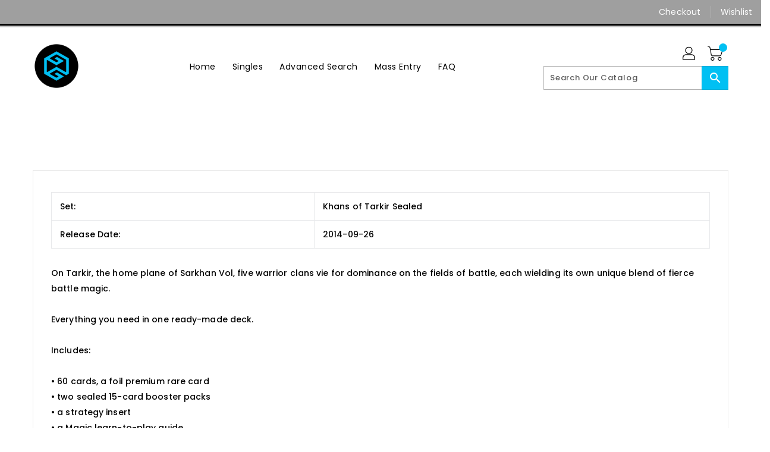

--- FILE ---
content_type: text/css
request_url: https://gamersguildazcards.com/cdn/shop/t/8/assets/binderVariables.css?v=39899778817805971921728001222
body_size: 12
content:
:root{--brand-secondary: #00c0f3;--primary-font: Poppins;--secondary-font: K2D;--button-bg-color: #00c0f3;--button-text-color: #ffffff;--button-bg-hover-color: #ffd800;--button-text-hover-color: #000000;--breadcrumb-color: #00c0f3;--footer-heading-color: #000000;--footer-bg-color: #00c0f3;--footer-text-color: #000000;--footer-text-hover-color: #ffffff;--navbar-background-color: #9f9f9f;--navbar-text-color: #ffffff;--navbar-text-hover-color: #00c0f3;--product-bg-color: #00c0f3;--product-icon-color: #ffffff;--product-bg-hover-color: #ffd800;--product-icon-hover-color: #000000;--navbar-border-color: #000000;--color-text: #333333;--color-body-text: #788188;--color-blankstate: rgba(120, 129, 136, .35);--color-blankstate-border: rgba(120, 129, 136, .2);--color-blankstate-background: rgba(120, 129, 136, .1);--color-sale-text: #7796a8;--color-small-button: #ffffff;--color-small-button-text: #3d4246;--color-text-field: #fff;--color-text-field-text: #000;--color-navigation-text: #333333;--color-btn-primary: #7796a8;--color-btn-primary-text: #fff;--color-body: #fff;--color-bg: #fff;--color-bg-alt: rgba(120, 129, 136, .05);--color-overlay-title-text: #fff;--color-image-overlay: #3d4246;--opacity-image-overlay: .25;--color-border: #e8e9eb;--color-banner-border: rgba(0, 192, 243, .05);--color-desktop-checkout-bkg: rgba(255, 255, 255, .2);--color-category-block-header-border: rgba(255, 255, 255, .6);--color-special-collection-title-bkg: rgba(0, 192, 243, .8);--color-contact-info-icon-border: rgba(0, 0, 0, .3);--color-footer-border: rgba(0, 0, 0, .2);--color-newsletter-input-border: rgba(0, 0, 0, .5);--font-stack-header: Poppins;--font-stack-body: Poppins;--svg-select-icon: url(//gamersguildazcards.com/cdn/shop/t/8/assets/ico-select.svg?v=155563818344741998551727457921);--ajax-loader: url(//gamersguildazcards.com/cdn/shop/t/8/assets/ajax-loader.gif?v=41356863302472015721727457921);--grid-list-sprite: url(//gamersguildazcards.com/cdn/shop/t/8/assets/grid-list-sprite.png?v=9321474455035195301727457921);--comment-blog: url(//gamersguildazcards.com/cdn/shop/t/8/assets/comment-blog.jpg?v=72130053099716583031727457921);--write-review: url(//gamersguildazcards.com/cdn/shop/t/8/assets/write-review.png?461);--dropdown-sprite: url(//gamersguildazcards.com/cdn/shop/t/8/assets/dropdown-sprite.png?v=23516386153762416671727457921)}
/*# sourceMappingURL=/cdn/shop/t/8/assets/binderVariables.css.map?v=39899778817805971921728001222 */
